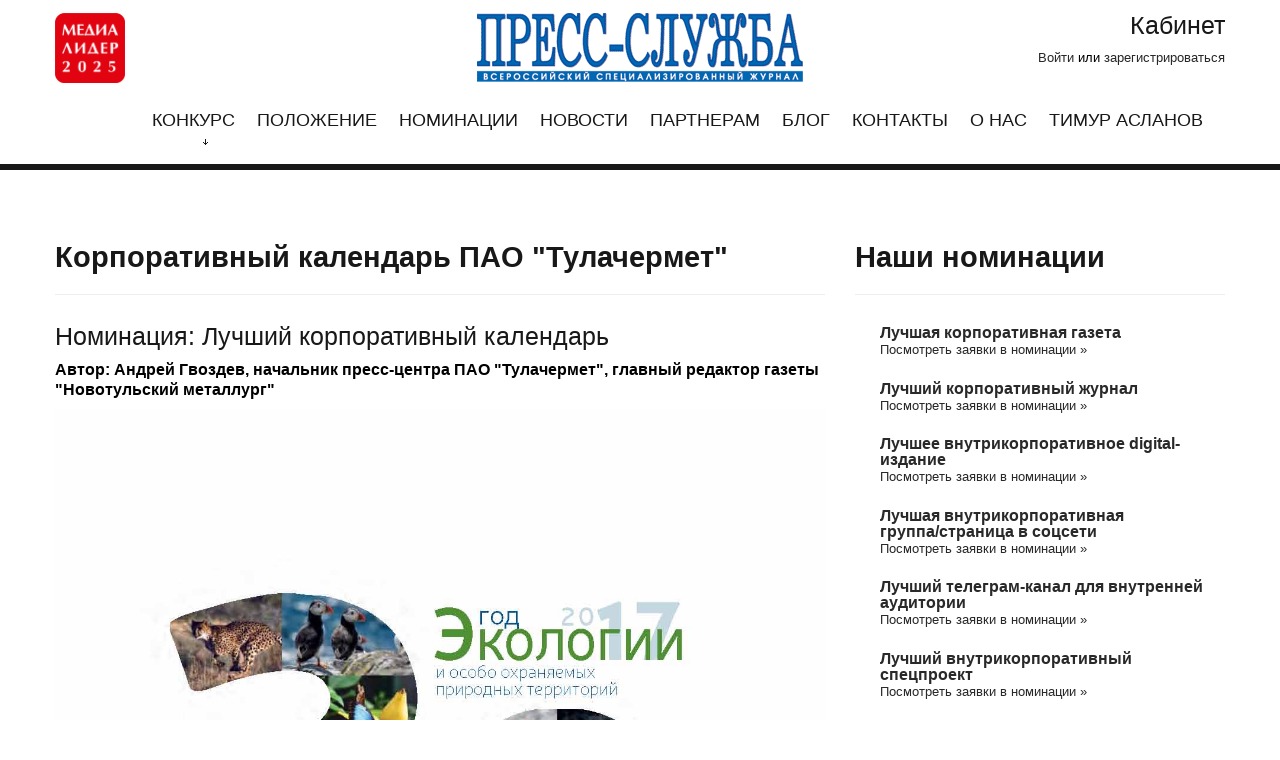

--- FILE ---
content_type: text/html; charset=utf-8
request_url: https://www.media-leader.ru/contest/projects/project_94.html
body_size: 73397
content:
<!DOCTYPE html>
<html lang="en">

<head>

<title>Международный конкурс корпоративных СМИ "Медиалидер-2025" - Корпоративный календарь ПАО &quot;Тулачермет&quot;</title>



<meta charset="utf-8">

<meta name = "format-detection" content = "telephone=no" />
<meta name="viewport" content="width=device-width,initial-scale=1.0">

<!--CSS-->
<link rel="stylesheet" href="/css/bootstrap.css">
<!--
<link rel="stylesheet" href="https://maxcdn.bootstrapcdn.com/bootstrap/3.3.7/css/bootstrap.min.css">
-->
<link rel="stylesheet" href="/css/responsive.css">
<link rel="stylesheet" href="/css/style.css">

<link rel="stylesheet" href="/css/flexslider.css">

<link rel="stylesheet" href="https://cdnjs.cloudflare.com/ajax/libs/ekko-lightbox/5.2.0/ekko-lightbox.min.css">

<!--<link rel="stylesheet" media="screen" href="/css/superfish.css">-->

<link rel="stylesheet" href="/css/jquery.fancybox.min.css">

<link rel="stylesheet" href="/css/custom.css?v=1768866920">

<!--[if lt IE 8]>
    <div style='text-align:center'><a href="http://www.microsoft.com/windows/internet-explorer/default.aspx?ocid=ie6_countdown_bannercode"><img src="http://www.theie6countdown.com/img/upgrade.jpg"border="0"alt=""/></a></div>  
<![endif]-->
<!--[if lt IE 9]>
  <link rel="stylesheet" href="css/ie.css">
  <script src="http://html5shim.googlecode.com/svn/trunk/html5.js"></script>
<![endif]-->
    
    
    
<!--JS-->
<!--<script src="/js/jquery.js"></script>
<script src="/js/jquery-migrate-1.1.1.js"></script>
-->
<link rel="stylesheet" href="/css/jquery.fancybox.min.css">


<link rel="icon" type="image/png" href="/favicon.png" />




<script src="//code.jivosite.com/widget/eJApwPN34m" async></script>

    
<style>

</style>

</head>



<body class="tpl-body-site-1">


<!-- Rating@Mail.ru counter -->
<script type="text/javascript">
var _tmr = window._tmr || (window._tmr = []);
_tmr.push({id: "2927397", type: "pageView", start: (new Date()).getTime()});
(function (d, w, id) {
  if (d.getElementById(id)) return;
  var ts = d.createElement("script"); ts.type = "text/javascript"; ts.async = true; ts.id = id;
  ts.src = (d.location.protocol == "https:" ? "https:" : "http:") + "//top-fwz1.mail.ru/js/code.js";
  var f = function () {var s = d.getElementsByTagName("script")[0]; s.parentNode.insertBefore(ts, s);};
  if (w.opera == "[object Opera]") { d.addEventListener("DOMContentLoaded", f, false); } else { f(); }
})(document, window, "topmailru-code");
</script><noscript><div>
<img src="//top-fwz1.mail.ru/counter?id=2927397;js=na" style="border:0;position:absolute;left:-9999px;" alt="" />
</div></noscript>
<!-- //Rating@Mail.ru counter -->


<div class="global">

<!--header-->
<header>

    <div class="container">
    
         <div class="logos">
             <div class="container">
                <div class="row">
                        
                     <!--
                     <div class="span4">
                         <a href="http://www.image-media.ru/" target="_blank"><img src="/img/logo.gif" /></a>
                     </div>
                     -->
                     
                     <div class="span4" style="text-align:left">
                         <a href="/" title="Перейти на главную страницу"><img src="/images/Medialeader2025.jpg" style="display:block;border-radius:4px;max-height:70px" /></a>
                     </div>
                     
                     <div class="span4" style="text-align:center">
                         <img src="/img/logo_press-service.gif" />
                     </div>
                     
                     <div class="span4" style="text-align:right">
                                                  
                                                  
                             <h3>Кабинет</h3>
                             <a href="/profile/login/">Войти</a> или <a href="/profile/reg/">зарегистрироваться</a>
                         
                                                  
                         
                         <div class="soc">
                                                      </div>
                         
                         
                     </div>
             
                 </div>
             </div>
             
             <!--
             <span style="position:relative;z-index:2000;margin-left:3.5em"><a href="/" title="Перейти на главную страницу"><img src="/img/ml_logo.jpg" style="display:block;border-radius:4px;max-height:70px" /></a></span>
             <span class="center"><a href="http://www.image-media.ru/" target="_blank"><img src="/img/logo.gif" /></a></span>
             <span class="right"><img src="/img/logo_press-service.gif" /></span>
             -->
             
         </div>
         
         <div class="navbar navbar_ clearfix"> <!-- style="height:130px">-->
                  <div class="clearfix">
                        <!-- <img src="/img/logo.png" alt="" style="max-height:120px;" >-->
                        <!--<h1 class="brand"><a href="/"><img src="/img/logo_new.jpg" style="display:block;border-radius:4px" /></a></h1>-->
                        <div class="nav-collapse nav-collapse_ collapse">
                        	<ul class="nav sf-menu clearfix">
                            
                              <li class='sub-menu '><a href='/contest/'>Конкурс<span></span><strong><img src='/img/triangle_psgoda.png' alt=''></strong></a><ul class='submenu'><li ><a href='/contest/jury/'>Жюри</a></li>
<li ><a href='/contest/archive/medialeader-2019/winners/'>Примеры&nbsp;заявок</a></li>
<li ><a href='/contest/photos/'>Фотоотчеты</a></li>
<li class='sub-menu'><a href='/contest/archive/'>Архив<span></span></a><ul class='submenu-1'><li class='sub-menu'><a href='/contest/archive/medialeader-2017/'>Медиалидер-2017</a></li>
<li class='sub-menu'><a href='/contest/archive/medialeader-2018/'>Медиалидер-2018</a></li>
<li class='sub-menu'><a href='/contest/archive/medialeader-2019/'>Медиалидер-2019</a></li>
<li class='sub-menu'><a href='/contest/archive/medialeader-2020/'>Медиалидер-2020</a></li>
<li class='sub-menu'><a href='/contest/archive/medialeader-2021/'>Медиалидер-2021</a></li>
<li class='sub-menu'><a href='/contest/archive/medialeader-2022/'>Медиалидер-2022</a></li>
<li class='sub-menu'><a href='/contest/archive/medialeader-2023/'>Медиалидер-2023</a></li></ul></li></ul></li>
<li ><a href='/contest/regulations/'>Положение<strong><img src='/img/triangle_psgoda.png' alt=''></strong></a></li>
<li ><a href='/contest/nominations/'>Номинации<strong><img src='/img/triangle_psgoda.png' alt=''></strong></a></li>
<li ><a href='/news/'>Новости<strong><img src='/img/triangle_psgoda.png' alt=''></strong></a></li>
<li ><a href='/partner/'>Партнерам<strong><img src='/img/triangle_psgoda.png' alt=''></strong></a></li>
<li ><a href='/blog/'>Блог<strong><img src='/img/triangle_psgoda.png' alt=''></strong></a></li>
<li ><a href='/contact/'>Контакты<strong><img src='/img/triangle_psgoda.png' alt=''></strong></a></li>
<li ><a href='/about/'>О нас<strong><img src='/img/triangle_psgoda.png' alt=''></strong></a></li>
<li ><a href='/timuraslanov/'>Тимур Асланов<strong><img src='/img/triangle_psgoda.png' alt=''></strong></a></li>                              
                                                          
                            </ul>
                        </div>     
                        
                        
                        <select class="mobile-menu">
                        
                            <option value="/">Главная</option>
                        
                            <option class='sub-menu' value='/contest/'>Конкурс</option><option  value='/contest/jury/'> -- Жюри</option>
<option  value='/contest/archive/medialeader-2019/winners/'> -- Примеры&nbsp;заявок</option>
<option  value='/contest/photos/'> -- Фотоотчеты</option>
<option class='sub-menu' value='/contest/archive/'> -- Архив</option><option class='sub-menu' value='/contest/archive/medialeader-2017/'> -- -- Медиалидер-2017</option>
<option class='sub-menu' value='/contest/archive/medialeader-2018/'> -- -- Медиалидер-2018</option>
<option class='sub-menu' value='/contest/archive/medialeader-2019/'> -- -- Медиалидер-2019</option>
<option class='sub-menu' value='/contest/archive/medialeader-2020/'> -- -- Медиалидер-2020</option>
<option class='sub-menu' value='/contest/archive/medialeader-2021/'> -- -- Медиалидер-2021</option>
<option class='sub-menu' value='/contest/archive/medialeader-2022/'> -- -- Медиалидер-2022</option>
<option class='sub-menu' value='/contest/archive/medialeader-2023/'> -- -- Медиалидер-2023</option>
<option  value='/contest/regulations/'>Положение</option>
<option  value='/contest/nominations/'>Номинации</option>
<option  value='/news/'>Новости</option>
<option  value='/partner/'>Партнерам</option>
<option  value='/blog/'>Блог</option>
<option  value='/contact/'>Контакты</option>
<option  value='/about/'>О нас</option>
<option  value='/timuraslanov/'>Тимур Асланов</option>                        
                        </select>
                        
                        
                  </div>
             </div>  
         </div>
    </div>
</header>







<!--content-->
<div class="container padBot">

    <div class="row">
    
        <article class="span8 pull-left inner-content">
        
            <h2 style="position:relative">Корпоративный календарь ПАО &quot;Тулачермет&quot;</h2>
            



<h3>Номинация: Лучший корпоративный календарь</h3>

<h4>Автор: Андрей Гвоздев, начальник пресс-центра ПАО &quot;Тулачермет&quot;, главный редактор газеты &quot;Новотульский металлург&quot;</h4>


<div class="main-pic">

    <a href="/netcat_files/12/5/Zastavka_0.jpg" data-fancybox="project" data-toggle="modal" data-target="#lightbox">
        <img src="/netcat_files/12/5/Zastavka_0.jpg" />
    </a>
    <br/><br/>

</div>

<div class="thumbs">




</div>



<div class="txt">

    <h5>Даты проекта</h5>

    01 января 2017 &mdash; 31 декабря 2017
    <br/><br/>

</div>



<div class="txt">

    <h5>Описание</h5>

    &nbsp;Корпоративный календарь ПАО &quot;Тулачермет&quot; на 2017 год был приурочен к году экологии. На страницах календаря рассказывается о редких и экзотических видах животных и растений, заповедниках и особо охраняемых природных территориях. На страницах календаря описано прекрасное многообразие флоры и фауны планеты Земля.    
    <br/>

</div>







<div class="txt">

    <h5>Цель проекта</h5>

    Посредством корпоративного календаря привлечь внимание к проблемам экологии и охраны природы.
    <br/>

</div>





<div class="txt">

    <h5>Результат проекта</h5>

    Ознакомление сотрудников предприятия с многообразием животного и растительного мира.
    <br/>

</div>








<!-- для жюри -->


<br/>

<p><a href="/contest/projects/?nomination=20">&laquo; К списку проектов в номинации</a></p>




        </article>
        
        
        <article class="span4 pull-right right-content">
        
        
                        
            
                        
            
                        
            <h2>Наши номинации</h2>
                        
            <ul class="list nominations">
                
              <li><a href='/contest/' title='В номинацию принимаются издания для персонала организации - газеты, созданные для сотрудников. Оцениваем тексты, яркость заголовков, соответствие издания корпоративным задачам, интересность иллюстраций, нестандартность верстки и в целом подход к изданию. У классической заводской многотиражки в стиле семидесятых шансов на победу нет. Но если вы в тренде, если от вашей газеты трудно оторвать взгляд, если прочитав статьи членам жюри захочется все бросить и устроиться на работу в вашу компанию или на ваш завод – бинго! Вы серьезный кандидат на победу.:group=Внутрикорпоративные медиа'><h4>Лучшая корпоративная газета</h4></a><a class='but' href='/contest/projects/?nomination=1' title='В номинацию принимаются издания для персонала организации - газеты, созданные для сотрудников. Оцениваем тексты, яркость заголовков, соответствие издания корпоративным задачам, интересность иллюстраций, нестандартность верстки и в целом подход к изданию. У классической заводской многотиражки в стиле семидесятых шансов на победу нет. Но если вы в тренде, если от вашей газеты трудно оторвать взгляд, если прочитав статьи членам жюри захочется все бросить и устроиться на работу в вашу компанию или на ваш завод – бинго! Вы серьезный кандидат на победу.:group=Внутрикорпоративные медиа'>Посмотреть заявки в номинации &raquo;</a></li><li><a href='/contest/' title='В номинацию принимаются журналы, созданные для сотрудников компании в целях решения задач внутрикорпоративных коммуникаций. Оценивать будем&#42889; 
● Тексты (как написаны статьи, заметки и новости, каким языком, насколько ярко, интересно и цепляюще. Насколько широка палитра тем и интересен рубрикатор. Привлекают ли внимание заголовки, информативны ли они) 
● Оформление (насколько современен дизайн, актуальна верстка. Применяются ли креативные решения или от верстки хочется зевать)
● Иллюстрации (насколько круты фотографии, как они показывают жизнь предприятия, раскрывают ли характеры людей и подробности событий)
● Насколько издание решает ключевые PR-задачи, поставленные перед ним, как оно формирует внутреннюю информационную среду и строит имидж предприятия и руководства.:group=Внутрикорпоративные медиа'><h4>Лучший корпоративный журнал</h4></a><a class='but' href='/contest/projects/?nomination=2' title='В номинацию принимаются журналы, созданные для сотрудников компании в целях решения задач внутрикорпоративных коммуникаций. Оценивать будем&#42889; 
● Тексты (как написаны статьи, заметки и новости, каким языком, насколько ярко, интересно и цепляюще. Насколько широка палитра тем и интересен рубрикатор. Привлекают ли внимание заголовки, информативны ли они) 
● Оформление (насколько современен дизайн, актуальна верстка. Применяются ли креативные решения или от верстки хочется зевать)
● Иллюстрации (насколько круты фотографии, как они показывают жизнь предприятия, раскрывают ли характеры людей и подробности событий)
● Насколько издание решает ключевые PR-задачи, поставленные перед ним, как оно формирует внутреннюю информационную среду и строит имидж предприятия и руководства.:group=Внутрикорпоративные медиа'>Посмотреть заявки в номинации &raquo;</a></li><li><a href='/contest/' title='В этой номинации оцениваются цифровые (электронные) издания, предназначенные для внутренней аудитории компании — сотрудников, менеджеров, руководства. Это могут быть корпоративные онлайн-журналы, газеты, дайджесты, интранет-блоги, email-рассылки и другие цифровые форматы, регулярно информирующие сотрудников о жизни компании.
Принимаются работы, которые:
•	имеют регулярный выпуск (не разовая публикация),
•	выпускаются в электронном формате (PDF, интранет, email, сайт и др.),
•	освещают внутренние события, проекты, корпоративную культуру и достижения,
•	обладают качественным контентом, дизайном и удобной структурой.
Жюри оценивает: актуальность и ценность контента для сотрудников, уровень вовлечения аудитории, оригинальность подачи, визуальное оформление и технологичность реализации.
:group=Внутрикорпоративные медиа'><h4>Лучшее внутрикорпоративное digital-издание</h4></a><a class='but' href='/contest/projects/?nomination=12' title='В этой номинации оцениваются цифровые (электронные) издания, предназначенные для внутренней аудитории компании — сотрудников, менеджеров, руководства. Это могут быть корпоративные онлайн-журналы, газеты, дайджесты, интранет-блоги, email-рассылки и другие цифровые форматы, регулярно информирующие сотрудников о жизни компании.
Принимаются работы, которые:
•	имеют регулярный выпуск (не разовая публикация),
•	выпускаются в электронном формате (PDF, интранет, email, сайт и др.),
•	освещают внутренние события, проекты, корпоративную культуру и достижения,
•	обладают качественным контентом, дизайном и удобной структурой.
Жюри оценивает: актуальность и ценность контента для сотрудников, уровень вовлечения аудитории, оригинальность подачи, визуальное оформление и технологичность реализации.
:group=Внутрикорпоративные медиа'>Посмотреть заявки в номинации &raquo;</a></li><li><a href='/contest/' title='Номинация для корпоративных сообществ в социальных сетях, созданных специально для сотрудников компании или организации. Это может быть закрытая группа, внутренняя страница или корпоративное сообщество в таких платформах, как ВКонтакте, Одноклассники и др., где размещаются новости, анонсы, инициативы и создаётся пространство для неформального общения.
Принимаются:
•	действующие сообщества, предназначенные исключительно для внутренней аудитории,
•	площадки с регулярным контентом: новости компании, фото- и видеорепортажи, поздравления, конкурсы, опросы, юмористический контент и др.,
•	как инициативы HR-команд, пресс-служб, так и отдельных подразделений.
Жюри оценивает: активность сообщества, качество и разнообразие контента, визуальное оформление, степень вовлечённости сотрудников (лайки, комментарии, участие в инициативах), атмосферу внутри сообщества, а также соответствие целям корпоративной коммуникации и укреплению командного духа.
:group=Внутрикорпоративные медиа'><h4>Лучшая внутрикорпоративная группа/cтраница в соцсети</h4></a><a class='but' href='/contest/projects/?nomination=14' title='Номинация для корпоративных сообществ в социальных сетях, созданных специально для сотрудников компании или организации. Это может быть закрытая группа, внутренняя страница или корпоративное сообщество в таких платформах, как ВКонтакте, Одноклассники и др., где размещаются новости, анонсы, инициативы и создаётся пространство для неформального общения.
Принимаются:
•	действующие сообщества, предназначенные исключительно для внутренней аудитории,
•	площадки с регулярным контентом: новости компании, фото- и видеорепортажи, поздравления, конкурсы, опросы, юмористический контент и др.,
•	как инициативы HR-команд, пресс-служб, так и отдельных подразделений.
Жюри оценивает: активность сообщества, качество и разнообразие контента, визуальное оформление, степень вовлечённости сотрудников (лайки, комментарии, участие в инициативах), атмосферу внутри сообщества, а также соответствие целям корпоративной коммуникации и укреплению командного духа.
:group=Внутрикорпоративные медиа'>Посмотреть заявки в номинации &raquo;</a></li><li><a href='/contest/' title='Номинация для корпоративных Telegram-каналов, ориентированных на сотрудников компании или организации. Такие каналы используются как удобный и оперативный инструмент внутренней коммуникации: для информирования, вовлечения, укрепления корпоративной культуры и обратной связи.
Принимаются:
•	каналы, ведущие регулярную работу с внутренней аудиторией,
•	форматы: новости компании, важные объявления, HR-инициативы, поздравления, внутренняя жизнь коллектива, опросы, полезные советы и др.,
•	как официальные каналы, так и инициативы отдельных подразделений или внутренних команд.
Жюри оценивает: актуальность и понятность контента, стиль и тон коммуникации, визуальное оформление, удобство навигации, регулярность публикаций, вовлечённость сотрудников (реакции, комментарии, участие в активностях), а также соответствие задачам внутренней коммуникации.
:group=Внутрикорпоративные медиа'><h4>Лучший телеграм-канал для внутренней аудитории</h4></a><a class='but' href='/contest/projects/?nomination=38' title='Номинация для корпоративных Telegram-каналов, ориентированных на сотрудников компании или организации. Такие каналы используются как удобный и оперативный инструмент внутренней коммуникации: для информирования, вовлечения, укрепления корпоративной культуры и обратной связи.
Принимаются:
•	каналы, ведущие регулярную работу с внутренней аудиторией,
•	форматы: новости компании, важные объявления, HR-инициативы, поздравления, внутренняя жизнь коллектива, опросы, полезные советы и др.,
•	как официальные каналы, так и инициативы отдельных подразделений или внутренних команд.
Жюри оценивает: актуальность и понятность контента, стиль и тон коммуникации, визуальное оформление, удобство навигации, регулярность публикаций, вовлечённость сотрудников (реакции, комментарии, участие в активностях), а также соответствие задачам внутренней коммуникации.
:group=Внутрикорпоративные медиа'>Посмотреть заявки в номинации &raquo;</a></li><li><a href='/contest/' title='Номинация для ярких, нестандартных коммуникационных проектов, реализованных внутри компании и адресованных сотрудникам. Это может быть разовая или ограниченная во времени инициатива с чёткой целью — например, повышение вовлечённости, поддержка ценностей компании, развитие корпоративной культуры, информирование о важных изменениях или достижениях.
Принимаются проекты в различных форматах, в том числе: 

•	цифровые и офлайн-активности (видеопроекты, интерактивные кампании, челленджи, игровые механики, выставки и др.),

•	спецвыпуски изданий, тематические недели, внутренние флешмобы,

•	проекты, приуроченные к юбилеям, изменениям в компании, запуску инициатив.

Жюри оценивает: оригинальность идеи, соответствие целям внутренней коммуникации, вовлечённость сотрудников, качество реализации и достигнутые результаты (вовлечённость, обратная связь, охват и др.).
:group=Внутрикорпоративные медиа'><h4>Лучший внутрикорпоративный спецпроект</h4></a><a class='but' href='/contest/projects/?nomination=15' title='Номинация для ярких, нестандартных коммуникационных проектов, реализованных внутри компании и адресованных сотрудникам. Это может быть разовая или ограниченная во времени инициатива с чёткой целью — например, повышение вовлечённости, поддержка ценностей компании, развитие корпоративной культуры, информирование о важных изменениях или достижениях.
Принимаются проекты в различных форматах, в том числе: 

•	цифровые и офлайн-активности (видеопроекты, интерактивные кампании, челленджи, игровые механики, выставки и др.),

•	спецвыпуски изданий, тематические недели, внутренние флешмобы,

•	проекты, приуроченные к юбилеям, изменениям в компании, запуску инициатив.

Жюри оценивает: оригинальность идеи, соответствие целям внутренней коммуникации, вовлечённость сотрудников, качество реализации и достигнутые результаты (вовлечённость, обратная связь, охват и др.).
:group=Внутрикорпоративные медиа'>Посмотреть заявки в номинации &raquo;</a></li><li><a href='/contest/' title='●   В первую очередь оценим качество контента и его разнообразие&#42889; новости; объявления; освещение внутрикорпоративных событий; имиджевые ролики; беседы с руководством и сотрудниками компании; информирование о подразделениях компании; исторические справки; образовательные программы; поздравления с днем рождения сотрудников; программы по мерам безопасности на производстве; обучающие ролики по правильному использованию оборудования; развлекательные программы и т.д.
●   Доступность. ТВ-панели должны находиться в общедоступных локациях (холлы, зоны ресепшн, проходные, столовые, производственные цеха, административные помещения, переговорные, зоны отдыха, спортзалы, библиотеки, лифтовые зоны).
●   Возможность доступа к контенту через рабочие компьютеры и мобильные устройства.
●   Частота обновления сетки вещания и возможность региональным филиалам  дополнять централизованный плейлист местным контентом.
●   Графическое оформление и автоматизация шаблонов.
●   Оценка эффективности корпоративного телеканала через опрос сотрудников.:group=Внутрикорпоративные медиа'><h4>Лучшее внутрикорпоративное ТВ</h4></a><a class='but' href='/contest/projects/?nomination=16' title='●   В первую очередь оценим качество контента и его разнообразие&#42889; новости; объявления; освещение внутрикорпоративных событий; имиджевые ролики; беседы с руководством и сотрудниками компании; информирование о подразделениях компании; исторические справки; образовательные программы; поздравления с днем рождения сотрудников; программы по мерам безопасности на производстве; обучающие ролики по правильному использованию оборудования; развлекательные программы и т.д.
●   Доступность. ТВ-панели должны находиться в общедоступных локациях (холлы, зоны ресепшн, проходные, столовые, производственные цеха, административные помещения, переговорные, зоны отдыха, спортзалы, библиотеки, лифтовые зоны).
●   Возможность доступа к контенту через рабочие компьютеры и мобильные устройства.
●   Частота обновления сетки вещания и возможность региональным филиалам  дополнять централизованный плейлист местным контентом.
●   Графическое оформление и автоматизация шаблонов.
●   Оценка эффективности корпоративного телеканала через опрос сотрудников.:group=Внутрикорпоративные медиа'>Посмотреть заявки в номинации &raquo;</a></li><li><a href='/contest/' title='Принимаются сюжеты, рассчитанные на внутреннее использование в компании с целью формирования положительного имиджа, объединения коллектива и повышения мотивации.
Оценивать будем: ● Креативный подход при создании видео (это может быть «живая» съемка, компьютерная графика, анимация или комбинированный ролик) ● Задумку сюжета, информативность, динамику развития событий и легкость восприятия  ● Как снято видео: планы, кадры, ракурсы, композиция, фон, освещение, декорации  ● И как оно смонтировано: добавлены заголовки и надписи, наложена музыка,  закадровый голос и т.д. ● Главное чтобы видеофильм  решал внутренние задачи  компании и получил обратную связь от коллег.:group=Внутрикорпоративные медиа'><h4>Лучший внутрикорпоративный фильм</h4></a><a class='but' href='/contest/projects/?nomination=18' title='Принимаются сюжеты, рассчитанные на внутреннее использование в компании с целью формирования положительного имиджа, объединения коллектива и повышения мотивации.
Оценивать будем: ● Креативный подход при создании видео (это может быть «живая» съемка, компьютерная графика, анимация или комбинированный ролик) ● Задумку сюжета, информативность, динамику развития событий и легкость восприятия  ● Как снято видео: планы, кадры, ракурсы, композиция, фон, освещение, декорации  ● И как оно смонтировано: добавлены заголовки и надписи, наложена музыка,  закадровый голос и т.д. ● Главное чтобы видеофильм  решал внутренние задачи  компании и получил обратную связь от коллег.:group=Внутрикорпоративные медиа'>Посмотреть заявки в номинации &raquo;</a></li><li><a href='/contest/' title='Номинация для корпоративных изданий, созданных в целях адаптации новых сотрудников. Это может быть "Книга сотрудника", "Welcome book", "Настольная книга новичка" и другие форматы, содержащие информацию, необходимую для успешного старта и вовлечения в корпоративную среду.
Такие издания обычно включают:
•	информацию о компании (история, миссия, ценности, структура),
•	описание корпоративной культуры и стандартов поведения,
•	практические советы по первым дням работы,
•	инструкции по внутренним процессам и сервисам,
•	полезные контакты и навигацию по офису или внутренним ресурсам.
Жюри оценивает: полноту и актуальность информации, удобство структуры, визуальное оформление, оригинальность подачи, а также понятность и доступность для целевой аудитории — новых сотрудников.
:group=Внутрикорпоративные медиа'><h4>Лучшая книга сотрудника</h4></a><a class='but' href='/contest/projects/?nomination=40' title='Номинация для корпоративных изданий, созданных в целях адаптации новых сотрудников. Это может быть "Книга сотрудника", "Welcome book", "Настольная книга новичка" и другие форматы, содержащие информацию, необходимую для успешного старта и вовлечения в корпоративную среду.
Такие издания обычно включают:
•	информацию о компании (история, миссия, ценности, структура),
•	описание корпоративной культуры и стандартов поведения,
•	практические советы по первым дням работы,
•	инструкции по внутренним процессам и сервисам,
•	полезные контакты и навигацию по офису или внутренним ресурсам.
Жюри оценивает: полноту и актуальность информации, удобство структуры, визуальное оформление, оригинальность подачи, а также понятность и доступность для целевой аудитории — новых сотрудников.
:group=Внутрикорпоративные медиа'>Посмотреть заявки в номинации &raquo;</a></li><li><a href='/contest/' title='В этой номинации рассматриваются корпоративные Telegram-каналы, созданные для коммуникации с внешней аудиторией: клиентами, партнёрами, сообществом, журналистами или широкой общественностью. Канал должен выполнять информационную, имиджевую, образовательную или маркетинговую функцию и соответствовать целям компании или организации.
Принимаются каналы:
•	ведущие регулярную публикацию контента (новости, аналитика, советы, репортажи и др.),
•	с активной работой по продвижению и формированию лояльного сообщества,
•	отражающие позиционирование бренда и ценности компании,
•	оформленные в соответствии с фирменным стилем (если применимо).
Жюри оценивает: качество и релевантность контента, частоту и регулярность публикаций, оригинальность подачи, визуальное сопровождение, взаимодействие с аудиторией, рост подписчиков и общий вклад канала в коммуникационную стратегию компании.
:group=Клиентские медиа'><h4>Лучший телеграм-канал для внешней аудитории</h4></a><a class='but' href='/contest/projects/?nomination=42' title='В этой номинации рассматриваются корпоративные Telegram-каналы, созданные для коммуникации с внешней аудиторией: клиентами, партнёрами, сообществом, журналистами или широкой общественностью. Канал должен выполнять информационную, имиджевую, образовательную или маркетинговую функцию и соответствовать целям компании или организации.
Принимаются каналы:
•	ведущие регулярную публикацию контента (новости, аналитика, советы, репортажи и др.),
•	с активной работой по продвижению и формированию лояльного сообщества,
•	отражающие позиционирование бренда и ценности компании,
•	оформленные в соответствии с фирменным стилем (если применимо).
Жюри оценивает: качество и релевантность контента, частоту и регулярность публикаций, оригинальность подачи, визуальное сопровождение, взаимодействие с аудиторией, рост подписчиков и общий вклад канала в коммуникационную стратегию компании.
:group=Клиентские медиа'>Посмотреть заявки в номинации &raquo;</a></li><li><a href='/contest/' title='Оценивать будем: ● Внешний вид издания и его презентабельность (Используются ли современные тенденции в дизайне, визуальные элементы в верстке, креативные решения, как сделаны акценты и удобно ли читать само издание. Его формат, объем, периодичность) ● Структуру и качество текстов (Подборку тем, их широту и рубрикатор. Как написаны статьи, заметки и новости, каким языком, насколько ярко, интересно и цепляюще. Привлекают ли внимание заголовки, информативны ли они)  ● Иллюстрации (Насколько круты и хорошо продуманны фотографии, их качество, цвет, композиция, детали)  ● Понимание задач и интересов своей аудитории, будь то производство, торговля или сфера услуг (Материалы должны быть о том, что действительно интересует и волнует клиентов, а не сплошное самовосхваление) ● Плюсом будет налаженная обратная связь с аудиторией  ● Оценку эффективности клиентского журнала и его окупаемость (насколько издание решает ключевые PR-задачи, поставленные перед ним, формирует эмоциональную привязку к бренду, повышает лояльность клиентов и способствует росту доходов компании).:group=Клиентские медиа'><h4>Лучший печатный журнал для клиентов</h4></a><a class='but' href='/contest/projects/?nomination=22' title='Оценивать будем: ● Внешний вид издания и его презентабельность (Используются ли современные тенденции в дизайне, визуальные элементы в верстке, креативные решения, как сделаны акценты и удобно ли читать само издание. Его формат, объем, периодичность) ● Структуру и качество текстов (Подборку тем, их широту и рубрикатор. Как написаны статьи, заметки и новости, каким языком, насколько ярко, интересно и цепляюще. Привлекают ли внимание заголовки, информативны ли они)  ● Иллюстрации (Насколько круты и хорошо продуманны фотографии, их качество, цвет, композиция, детали)  ● Понимание задач и интересов своей аудитории, будь то производство, торговля или сфера услуг (Материалы должны быть о том, что действительно интересует и волнует клиентов, а не сплошное самовосхваление) ● Плюсом будет налаженная обратная связь с аудиторией  ● Оценку эффективности клиентского журнала и его окупаемость (насколько издание решает ключевые PR-задачи, поставленные перед ним, формирует эмоциональную привязку к бренду, повышает лояльность клиентов и способствует росту доходов компании).:group=Клиентские медиа'>Посмотреть заявки в номинации &raquo;</a></li><li><a href='/contest/' title=':group=Клиентские медиа'><h4>Лучший корпоративный фильм для клиентов</h4></a><a class='but' href='/contest/projects/?nomination=23' title=':group=Клиентские медиа'>Посмотреть заявки в номинации &raquo;</a></li><li><a href='/contest/' title=':group=Медиа государственных и муниципальных структур'><h4>Лучший госпаблик</h4></a><a class='but' href='/contest/projects/?nomination=29' title=':group=Медиа государственных и муниципальных структур'>Посмотреть заявки в номинации &raquo;</a></li><li><a href='/contest/' title='Принимаются фильмы, видеоролики и видеосюжеты государственных или муниципальных структ, снятые с целью рассказать о себе и своей деятельности. Целевая аудитория подойдет как внешняя – население, общество, вышестоящие органы, так и внутренняя – сотрудники структуры. Главное чтобы фильм или видео были сняты креативно, интересно, ярко и решали какую-то важную вашу PR-задачу.:group=Медиа государственных и муниципальных структур'><h4>Лучшее видео (фильм) государственной/муниципальной структуры</h4></a><a class='but' href='/contest/projects/?nomination=30' title='Принимаются фильмы, видеоролики и видеосюжеты государственных или муниципальных структ, снятые с целью рассказать о себе и своей деятельности. Целевая аудитория подойдет как внешняя – население, общество, вышестоящие органы, так и внутренняя – сотрудники структуры. Главное чтобы фильм или видео были сняты креативно, интересно, ярко и решали какую-то важную вашу PR-задачу.:group=Медиа государственных и муниципальных структур'>Посмотреть заявки в номинации &raquo;</a></li><li><a href='/contest/' title='Номинация для ярких и значимых медиапроектов, реализованных государственными или муниципальными учреждениями. Это могут быть информационные, просветительские, имиджевые или социальные инициативы, направленные на повышение открытости, информированности, доверия и вовлечённости граждан или сотрудников.
Принимаются спецпроекты:
•	в формате кампаний, медиа-акций, специальных выпусков, интерактивных форматов,
•	с использованием разных каналов: сайты, соцсети, видео, офлайн-мероприятия и др.,
•	адресованные как внешней аудитории (жителям, СМИ), так и внутренней (сотрудникам органов власти),
•	приуроченные к важным датам, реформам, инициативам, изменениям в работе структур.
Жюри оценивает: общественную значимость и цели проекта, оригинальность идеи, качество реализации, охват и вовлечённость аудитории, визуальное и содержательное исполнение, а также вклад в развитие открытого и эффективного госуправления.
:group=Медиа государственных и муниципальных структур'><h4>Лучший спецпроект государственной/муниципальной структуры</h4></a><a class='but' href='/contest/projects/?nomination=31' title='Номинация для ярких и значимых медиапроектов, реализованных государственными или муниципальными учреждениями. Это могут быть информационные, просветительские, имиджевые или социальные инициативы, направленные на повышение открытости, информированности, доверия и вовлечённости граждан или сотрудников.
Принимаются спецпроекты:
•	в формате кампаний, медиа-акций, специальных выпусков, интерактивных форматов,
•	с использованием разных каналов: сайты, соцсети, видео, офлайн-мероприятия и др.,
•	адресованные как внешней аудитории (жителям, СМИ), так и внутренней (сотрудникам органов власти),
•	приуроченные к важным датам, реформам, инициативам, изменениям в работе структур.
Жюри оценивает: общественную значимость и цели проекта, оригинальность идеи, качество реализации, охват и вовлечённость аудитории, визуальное и содержательное исполнение, а также вклад в развитие открытого и эффективного госуправления.
:group=Медиа государственных и муниципальных структур'>Посмотреть заявки в номинации &raquo;</a></li><li><a href='/contest/' title=':group=Медиа государственных и муниципальных структур'><h4>Лучший телеграм-канал государственной/муниципальной структуры</h4></a><a class='but' href='/contest/projects/?nomination=44' title=':group=Медиа государственных и муниципальных структур'>Посмотреть заявки в номинации &raquo;</a></li><li><a href='/contest/' title=':group=Медиа государственных и муниципальных структур'><h4>Лучший аккаунт главы региона в социальных сетях</h4></a><a class='but' href='/contest/projects/?nomination=45' title=':group=Медиа государственных и муниципальных структур'>Посмотреть заявки в номинации &raquo;</a></li><li><a href='/contest/' title=':group=Медиа государственных и муниципальных структур'><h4>Лучший аккаунт главы города в социальных сетях</h4></a><a class='but' href='/contest/projects/?nomination=46' title=':group=Медиа государственных и муниципальных структур'>Посмотреть заявки в номинации &raquo;</a></li><li><a href='/contest/' title='В этой номинации участвуют корпоративные подкасты, созданные для сотрудников, клиентов или внешней аудитории. Это может быть регулярное аудио-шоу или серия выпусков, посвящённых жизни компании, экспертным темам, корпоративной культуре, бизнесу, технологиям или личным историям сотрудников.
Принимаются подкасты:
•	внутренние (для сотрудников) или внешние (для широкой аудитории),
•	с любым форматом: интервью, сторителлинг, аналитика, новости и др.,
•	размещённые на корпоративных платформах или внешних сервисах,
•	в любом жанре — от серьёзных деловых до развлекательных.
Жюри оценивает: актуальность и качество контента, оригинальность идеи и сценария, профессиональный уровень записи и монтажа, работу ведущих и гостей, а также вовлечённость и отклики аудитории.
:group=Специальные номинации'><h4>Лучший подкаст</h4></a><a class='but' href='/contest/projects/?nomination=43' title='В этой номинации участвуют корпоративные подкасты, созданные для сотрудников, клиентов или внешней аудитории. Это может быть регулярное аудио-шоу или серия выпусков, посвящённых жизни компании, экспертным темам, корпоративной культуре, бизнесу, технологиям или личным историям сотрудников.
Принимаются подкасты:
•	внутренние (для сотрудников) или внешние (для широкой аудитории),
•	с любым форматом: интервью, сторителлинг, аналитика, новости и др.,
•	размещённые на корпоративных платформах или внешних сервисах,
•	в любом жанре — от серьёзных деловых до развлекательных.
Жюри оценивает: актуальность и качество контента, оригинальность идеи и сценария, профессиональный уровень записи и монтажа, работу ведущих и гостей, а также вовлечённость и отклики аудитории.
:group=Специальные номинации'>Посмотреть заявки в номинации &raquo;</a></li><li><a href='/contest/' title='В номинацию принимаются корпоративные календари организации независимо от того, на какую аудиторию они рассчитаны. Оценивать будем: ● Креативность идеи и легкость восприятия информации ● Дизайнерские решения, уникальность, форму календаря, информативность, привлекательный внешний вид, качество полиграфии и т.д. ● Обратную связь от аудитории, ее вовлеченность и оценку маркетинговой эффективности.:group=Специальные номинации'><h4>Лучший корпоративный календарь</h4></a><a class='but' href='/contest/projects/?nomination=20' title='В номинацию принимаются корпоративные календари организации независимо от того, на какую аудиторию они рассчитаны. Оценивать будем: ● Креативность идеи и легкость восприятия информации ● Дизайнерские решения, уникальность, форму календаря, информативность, привлекательный внешний вид, качество полиграфии и т.д. ● Обратную связь от аудитории, ее вовлеченность и оценку маркетинговой эффективности.:group=Специальные номинации'>Посмотреть заявки в номинации &raquo;</a></li><li><a href='/contest/' title='Оценивать будем: ● Современность дизайна ● Креативность иллюстраций и верстки ● Интересную упаковку и подачу информации  ● Заголовки, вынесенные на обложку корпоративных журналов и газет.:group=Специальные номинации'><h4>Лучшая обложка корпоративного СМИ</h4></a><a class='but' href='/contest/projects/?nomination=19' title='Оценивать будем: ● Современность дизайна ● Креативность иллюстраций и верстки ● Интересную упаковку и подачу информации  ● Заголовки, вынесенные на обложку корпоративных журналов и газет.:group=Специальные номинации'>Посмотреть заявки в номинации &raquo;</a></li><li><a href='/contest/' title='Оценивать будем: ● Оформление внешнего вида страниц журнала или газеты ● Визуальную упаковку ● Единый визуальный стиль ● Верстку материалов ● Сочетание текста и иллюстраций ● Визуальные инструменты привлечения внимания к ключевым сообщениям ● 
Шрифты ● Привлекательность общего вида издания. И если ваш дизайн современный, яркий, интересный – присылайте заявку в эту номинацию.:group=Специальные номинации'><h4>Лучший дизайн-макет корпоративного СМИ</h4></a><a class='but' href='/contest/projects/?nomination=32' title='Оценивать будем: ● Оформление внешнего вида страниц журнала или газеты ● Визуальную упаковку ● Единый визуальный стиль ● Верстку материалов ● Сочетание текста и иллюстраций ● Визуальные инструменты привлечения внимания к ключевым сообщениям ● 
Шрифты ● Привлекательность общего вида издания. И если ваш дизайн современный, яркий, интересный – присылайте заявку в эту номинацию.:group=Специальные номинации'>Посмотреть заявки в номинации &raquo;</a></li><li><a href='/contest/' title='Целевая аудитория корпоративного СМИ – клиенты, партнеры и сотрудники организации. Верстка текстов должна сопровождаться визуальным оформлением: ● Фотографиями (показывают жизнь предприятия, раскрывают характеры людей и подробности событий)  ● Комиксами (делают сложное для понимания простым)  ● Инфографикой (помогает дать большой объем информации в максимально усваиваемой форме)  ● Карикатурами (передают настроение читателю, настраивают на позитив)  ● Графическими изображениями (наглядно представляют информацию)
Оценивать будем:  ● Насколько иллюстрации облегчают и ускоряют процесс восприятия информации  ● Расширение аудитории: удержание существующей и привлечение новой  ● Современные тренды и дизайн ● Креативный подход ● Поддержание бренда и лояльность.:group=Специальные номинации'><h4>Лучшие иллюстрации в корпоративном СМИ</h4></a><a class='but' href='/contest/projects/?nomination=33' title='Целевая аудитория корпоративного СМИ – клиенты, партнеры и сотрудники организации. Верстка текстов должна сопровождаться визуальным оформлением: ● Фотографиями (показывают жизнь предприятия, раскрывают характеры людей и подробности событий)  ● Комиксами (делают сложное для понимания простым)  ● Инфографикой (помогает дать большой объем информации в максимально усваиваемой форме)  ● Карикатурами (передают настроение читателю, настраивают на позитив)  ● Графическими изображениями (наглядно представляют информацию)
Оценивать будем:  ● Насколько иллюстрации облегчают и ускоряют процесс восприятия информации  ● Расширение аудитории: удержание существующей и привлечение новой  ● Современные тренды и дизайн ● Креативный подход ● Поддержание бренда и лояльность.:group=Специальные номинации'>Посмотреть заявки в номинации &raquo;</a></li>
            </ul>
            
                        
            
                        
        
        </article>
        
        
    </div>
    
</div>


</div>



<style>

.col-sm-6 {
    display: inline-block;
    width: 49%;
    text-align: center;
}

</style>


<div class="container">

  <div class="row">
  
      <div class="col-sm-6">
        
<div class="banner">

<a href="/banners/?act=goto&banner=212" title="negativ.pro" target="_blank" >
    <img src="/netcat_files/114/109/YaZ_banner_468_60.gif" alt="negativ.pro" />
</a>

</div>
      </div>
      
      <div class="col-sm-6">
        
<div class="banner">

<a href="/banners/?act=goto&banner=213" title="stopmanipulation.ru" target="_blank" >
    <img src="/netcat_files/114/109/HMM_banner_468_60.gif" alt="stopmanipulation.ru" />
</a>

</div>
      </div>
        
    </div>
</div>     



<!--footer-->
<footer>
    <div class="container">
    
        <div class="row">
        
            <article class="span2">
                <p>&copy; 2017-2026 МЕДИАЛИДЕР<br/> &bull;&nbsp;<a href="/about/">О&nbsp;нас</a><br/>&bull;&nbsp;<a href="/blog/">Наш&nbsp;блог</a><br/>&bull; <a href="/privacy/">Политика конфиденциальности</a></p>
            </article>
            
            <article class="span8" style="text-align:center">
                <a href="http://www.image-media.ru/" target="_blank"><img src="/img/logo.gif" /></a>
            </article>
            
            
                        
            <article class="span1" style="text-align:right">
            
                <!-- Yandex.Metrika counter --> <script type="text/javascript" > (function (d, w, c) { (w[c] = w[c] || []).push(function() { try { w.yaCounter45911010 = new Ya.Metrika({ id:45911010, clickmap:true, trackLinks:true, accurateTrackBounce:true, webvisor:true }); } catch(e) { } }); var n = d.getElementsByTagName("script")[0], s = d.createElement("script"), f = function () { n.parentNode.insertBefore(s, n); }; s.type = "text/javascript"; s.async = true; s.src = "https://mc.yandex.ru/metrika/watch.js"; if (w.opera == "[object Opera]") { d.addEventListener("DOMContentLoaded", f, false); } else { f(); } })(document, window, "yandex_metrika_callbacks"); </script> <noscript><div><img src="https://mc.yandex.ru/watch/45911010" style="position:absolute; left:-9999px;" alt="" /></div></noscript> <!-- /Yandex.Metrika counter -->
            
                <!-- Rating@Mail.ru logo -->
<a href="https://top.mail.ru/jump?from=2927397">
<img src="//top-fwz1.mail.ru/counter?id=2927397;t=479;l=1" 
style="border:0;" height="31" width="88" alt="Рейтинг@Mail.ru" /></a>
<!-- //Rating@Mail.ru logo -->

            </article>
            
        </div>
       
    </div>   
</footer>


<div id="lightbox" class="modal fade" tabindex="-1" role="dialog" aria-labelledby="myLargeModalLabel" aria-hidden="true">
    <div class="modal-dialog">
        <button type="button" class="close hidden" data-dismiss="modal" aria-hidden="true">×</button>
        <div class="modal-content">
            <div class="modal-body">
                <img src="" alt="" />
            </div>
        </div>
    </div>
</div>



<script src="https://ajax.googleapis.com/ajax/libs/jquery/2.2.4/jquery.min.js"></script>

<script type="text/javascript" src="/js/bootstrap.js"></script>

<!--
<script type="text/javascript" src="https://maxcdn.bootstrapcdn.com/bootstrap/3.3.7/js/bootstrap.min.js"></script>
-->



<script src="/js/superfish.js"></script>
<script src="/js/supersubs.js"></script>

<script src="/js/jquery.easing.1.3.js"></script>
<script src="/js/jquery.ui.totop.js"></script>
<script src="/js/jquery.equalheights.js"></script>

<script src="/js/jquery.flexslider.js"></script>
<script src="https://cdnjs.cloudflare.com/ajax/libs/ekko-lightbox/5.2.0/ekko-lightbox.min.js"></script>
<script src="/js/jquery.fancybox.min.js"></script>

<!--<script src="/js/jquery.mobilemenu.js"></script>-->

<script src="/js/jquery-simple-mobilemenu.js"></script>


<script type="text/javascript" src="/js/custom.js?v=1768866920"></script>




<!-- новый выше (head)
<!--<script src="//code.jivo.ru/widget/mqSzlJuWYN" async></script>-->


</body>
</html>


--- FILE ---
content_type: text/css
request_url: https://www.media-leader.ru/css/style.css
body_size: 34971
content:


/*@import url(//fonts.googleapis.com/css?family=Convergence);*/


/*------ template stylization ------*/
body {
  background: #ffffff;
  font: 13px Arial, Helvetica, sans-serif;
  line-height: 20px;
  color: #000;
}
p {
  margin-bottom: 0;
}
p > span {
  color: #2f2f2f;
  font-size: 15px;
}
a[href^="tel:"] {
  color: inherit;
  text-decoration: none;
}
a {
  outline: none;
}
a:hover {
  text-decoration: none;
}
h1.brand {
  font-size: 0 !important;
  line-height: 0 !important;
  display: block;
  margin: 0 !important;
  float: left !important;
  position: relative;
  padding: 46px 0 46px 0!important;
}
h1.brand a {
  display: inline-block;
}
h2 {
  color: #181818;
  margin: 0;
  width: 100%;
  margin-top: 67px;
  border-bottom: 1px solid #eeeeee;
  padding-bottom: 17px;
  margin-bottom: 29px;
}
h3 {
  color: #181818;
  font: 25px/25px 'Convergence', Arial, Helvetica, sans-serif;
  margin: 0;
  margin-bottom: 10px;
}
#content ul {
  list-style: none;
}
.extra-wrap {
  overflow: hidden;
}
/*-----btn-----*/
.btn.btn-primary {
  box-shadow: none;
  background: none;
  position: relative;
  text-decoration: none;
  display: inline-block;
  padding: 14px 20px 14px 21px;
  font: 11px 'Convergence';
  color: #181818;
  border: none;
  letter-spacing: 0;
  text-transform: uppercase;
  text-shadow: none;
  text-decoration: none !important;
  border: 1px solid #d1d1d1;
  -webkit-border-radius: 5px;
  -moz-border-radius: 5px;
  border-radius: 5px;
  background-color: #f2f2f2;
  background-image: -moz-linear-gradient(top, #ebebeb, #fcfcfc);
  background-image: -webkit-gradient(linear, 0 0, 0 100%, from(#ebebeb), to(#fcfcfc));
  background-image: -webkit-linear-gradient(top, #ebebeb, #fcfcfc);
  background-image: -o-linear-gradient(top, #ebebeb, #fcfcfc);
  background-image: linear-gradient(to bottom, #ebebeb, #fcfcfc);
  background-repeat: repeat-x;
  filter: progid:DXImageTransform.Microsoft.gradient(startColorstr='#ffebebeb', endColorstr='#fffcfcfc', GradientType=0);
}
.btn.btn-primary:hover {
  background: none;
  color: #ffffff;
  border-color: #f1511f;
  background-color: #f1511f;
}
.btn.btn-link {
  box-shadow: none;
  background: none !important;
  position: relative;
  text-decoration: none;
  display: inline-block;
  padding: 0;
  font: 11px Arial, Helvetica, sans-serif;
  color: #f4d45c;
  border: none;
  letter-spacing: 0;
  text-transform: uppercase;
  text-shadow: none;
  text-decoration: none !important;
  -webkit-transition: all 0.35s ease;
  -moz-transition: all 0.35s ease;
  -o-transition: all 0.35s ease;
  transition: all 0.35s ease;
}
.btn.btn-link:hover {
  color: #626262;
  -webkit-transition: all 0.35s ease;
  -moz-transition: all 0.35s ease;
  -o-transition: all 0.35s ease;
  transition: all 0.35s ease;
}
/*-----list-----*/
.list0 {
  margin: 0;
  overflow: hidden;
  margin-bottom: 54px;
}
.list0 li {
  background: url(../img/list_arrow.png) left 5px no-repeat;
  padding-left: 20px;
  margin-bottom: 10px !important;
}
.list0 li a {
  font: 13px Arial, Helvetica, sans-serif;
  line-height: 20px;
  color: #f1511f;
  display: inline-block;
  -webkit-transition: all 0.35s ease;
  -moz-transition: all 0.35s ease;
  -o-transition: all 0.35s ease;
  transition: all 0.35s ease;
}
.list0 li a:hover {
  color: #181818;
  -webkit-transition: all 0.35s ease;
  -moz-transition: all 0.35s ease;
  -o-transition: all 0.35s ease;
  transition: all 0.35s ease;
}
.list1 {
  margin: 0;
  list-style: none;
  margin-bottom: 39px;
}
.list1 li {
  font-size: 13px;
  line-height: 20px;
  margin-bottom: 14px;
  overflow: hidden;
}
.list1 li figure {
  margin: 0;
  float: left;
  margin-right: 18px;
}
.list1 li figure img {
  width: 100%;
}
.list1 li .caption a {
  color: #f1511f;
  font: 11px Arial, Helvetica, sans-serif;
  text-transform: none;
  -webkit-transition: all 0.35s ease;
  -moz-transition: all 0.35s ease;
  -o-transition: all 0.35s ease;
  transition: all 0.35s ease;
}
.list1 li .caption a:hover {
  color: #2f2f2f;
  -webkit-transition: all 0.35s ease;
  -moz-transition: all 0.35s ease;
  -o-transition: all 0.35s ease;
  transition: all 0.35s ease;
}
.list2 {
  margin: 0;
  list-style: none;
  margin-bottom: 49px;
}
.list2 li {
  font-size: 11px;
  line-height: 18px;
  margin-bottom: 8px;
}
.list2 li img {
  float: left;
  margin-right: 16px;
}
.list2 li h3 {
  margin-bottom: 2px;
}
.list3 {
  margin: 0;
  list-style: none;
  display: block;
  margin-top: 32px;
  margin-bottom: 87px;
}
.list3 li {
  font-size: 13px;
  line-height: 20px;
  margin-bottom: 34px;
}
.list3 li img {
  float: left;
  margin-right: 19px;
}
.list3 li div {
  margin-bottom: 13px;
}
.list3 li h3 {
  margin-bottom: 2px;
}
.list3 .badge {
  padding: 0;
  margin: 0;
  -webkit-border-radius: 3px;
  -moz-border-radius: 3px;
  border-radius: 3px;
  width: 51px;
  height: 43px;
  text-align: center;
  padding-top: 8px;
  text-shadow: none;
  background-color: #f1511f;
  font: bold 36px/36px Arial, Helvetica, sans-serif;
  color: #ffffff;
  float: left;
  margin-right: 19px;
}
.list4 {
  margin: 0;
  list-style: none;
  display: block;
  margin-top: 32px;
}
.list4 li {
  font-size: 13px;
  line-height: 20px;
  margin-bottom: 49px;
}
.list4 .badge {
  padding: 0;
  margin: 0;
  -webkit-border-radius: 3px;
  -moz-border-radius: 3px;
  border-radius: 3px;
  width: 51px;
  height: 43px;
  text-align: center;
  padding-top: 8px;
  text-shadow: none;
  background-color: #f1511f;
  font: bold 20px/20px Arial, Helvetica, sans-serif;
  color: #ffffff;
  float: left;
  margin-right: 16px;
}
.list4 .badge .numb {
  margin-top: -5px;
}
.list4 li .extra-wrap p {
  font: 15px/15px Arial, Helvetica, sans-serif;
  color: #f1511f;
  float: left;
}
.list4 li .extra-wrap a {
  font: 15px/15px Arial, Helvetica, sans-serif;
  color: #f1511f;
  display: inline-block;
  -webkit-transition: all 0.35s ease;
  -moz-transition: all 0.35s ease;
  -o-transition: all 0.35s ease;
  transition: all 0.35s ease;
}
.list4 li .extra-wrap a:hover {
  color: #181818;
  -webkit-transition: all 0.35s ease;
  -moz-transition: all 0.35s ease;
  -o-transition: all 0.35s ease;
  transition: all 0.35s ease;
}
.list4 li > div {
  margin-bottom: 30px;
}
/*-----thumbs-----*/
.thumb-pad0 {
  margin: 0;
  margin-top: 30px;
}
.thumb-pad0 .thumbnail {
  position: relative;
  padding: 0;
  margin: 0;
  border: none;
  border-radius: 0;
  box-shadow: none;
}
.thumb-pad0 .thumbnail .caption {
  padding: 0;
  color: #a0a0a0;
}
.thumb-pad0 .thumbnail .caption ul {
  margin: 0;
  overflow: hidden;
  margin-bottom: 54px;
}
.thumb-pad0 .thumbnail .caption ul li {
  background: url(../img/list_arrow.png) left 5px no-repeat;
  padding-left: 20px;
  margin-bottom: 10px;
}
.thumb-pad0 .thumbnail .caption ul li a {
  font: 13px Arial, Helvetica, sans-serif;
  line-height: 20px;
  color: #f1511f;
  display: inline-block;
  -webkit-transition: all 0.35s ease;
  -moz-transition: all 0.35s ease;
  -o-transition: all 0.35s ease;
  transition: all 0.35s ease;
}
.thumb-pad0 .thumbnail .caption ul li a:hover {
  color: #181818;
  -webkit-transition: all 0.35s ease;
  -moz-transition: all 0.35s ease;
  -o-transition: all 0.35s ease;
  transition: all 0.35s ease;
}
.thumb-pad0 figure {
  margin: 0;
  float: left;
  margin-right: 22px;
}
.thumb-pad0 figure img {
  width: 100%;
}
.thumb-pad1 {
  margin-bottom: 0;
}
.thumb-pad1 .thumbnail {
  position: relative;
  padding: 0;
  margin: 0;
  border: none;
  border-radius: 0;
  box-shadow: none;
}
.thumb-pad1 .thumbnail .caption {
  padding: 0;
  color: #a0a0a0;
  overflow: hidden;
  background-color: #f1511f;
  padding: 24px 22px 24px 20px;
}
.thumb-pad1 .thumbnail .caption p {
  float: left;
  font: 32px/32px 'Convergence';
  color: #ffffff;
  text-transform: uppercase;
  letter-spacing: -1px;
}
.thumb-pad1 .thumbnail .caption .btn {
  background: none;
  padding: 0;
  margin: 0;
  box-shadow: none;
  text-shadow: none;
  border: none;
  float: right;
  font: 10px/10px 'Convergence';
  color: #ffffff;
  text-transform: uppercase;
  margin-top: 10px;
  -webkit-transition: all 0.35s ease;
  -moz-transition: all 0.35s ease;
  -o-transition: all 0.35s ease;
  transition: all 0.35s ease;
}
.thumb-pad1 .thumbnail .caption .btn:hover {
  color: #181818;
  -webkit-transition: all 0.35s ease;
  -moz-transition: all 0.35s ease;
  -o-transition: all 0.35s ease;
  transition: all 0.35s ease;
}
.thumb-pad1 .thumbnail span {
  display: inline-block;
  background: url(../img/triangle2.png) no-repeat;
  position: absolute;
  bottom: 80px;
  left: 0;
  width: 22px;
  height: 22px;
}
.thumb-pad1 figure {
  margin: 0;
  width: 100%;
}
.thumb-pad1 figure img {
  width: 100%;
}
.box-thumb1 {
  width: 182px;
  margin-left: 30px;
  float: left;
  margin-top: 4px;
}
.thumb-pad2 {
  margin: 0;
  margin-bottom: 28px;
}
.thumb-pad2 .thumbnail {
  margin: 0;
  border-radius: 0;
  box-shadow: none;
}
.thumb-pad2 .thumbnail .caption {
  padding: 0;
  color: #a0a0a0;
}
.thumb-pad2 .thumbnail .caption h3 {
  margin-bottom: 2px;
}
.thumb-pad2 figure {
  margin: 0;
  margin-bottom: 12px;
}
.thumb-pad2 figure img {
  width: 100%;
}
.thumb-pad2 .thumbnail .caption a {
  color: #2f2f2f;
  font-size: 15px;
  -webkit-transition: all 0.35s ease;
  -moz-transition: all 0.35s ease;
  -o-transition: all 0.35s ease;
  transition: all 0.35s ease;
}
.thumb-pad2 .thumbnail .caption a:hover {
  color: #f1511f;
  -webkit-transition: all 0.35s ease;
  -moz-transition: all 0.35s ease;
  -o-transition: all 0.35s ease;
  transition: all 0.35s ease;
}
.thumb-pad3 {
  margin-bottom: 0;
  display: inline-block;
  margin-top: 5px;
  width: 100%;
}
.thumb-pad3 .thumbnail {
  padding: 0;
  margin: 0;
  border: none;
  border-radius: 0;
  box-shadow: none;
}
.thumb-pad3 .thumbnail .caption {
  padding: 0;
  color: #a0a0a0;
}
.thumb-pad3 .thumbnail .caption p {
  margin-bottom: 20px;
}
.thumb-pad3 figure {
  margin: 0;
  display: inline-block;
  margin-bottom: 25px;
  width: 100%;
  -webkit-border-radius: 6px;
  -moz-border-radius: 6px;
  border-radius: 6px;
}
.thumb-pad3 figure img {
  width: 100%;
  max-width: 100%;
  -webkit-border-radius: 6px;
  -moz-border-radius: 6px;
  border-radius: 6px;
}
.thumb-pad4 {
  padding: 7px;
  margin-bottom: 31px;
  border: 1px solid #f1f1f1;
}
.thumb-pad4 .thumbnail {
  padding: 0;
  margin: 0;
  border: none;
  border-radius: 0;
  box-shadow: none;
}
.thumb-pad4 figure {
  margin: 0;
  width: 100%;
  margin-bottom: 12px;
}
.thumb-pad4 figure img {
  width: 100%;
  max-width: 100%;
}
.thumb-pad4 .thumbnail .caption {
  padding: 0;
}
.thumb-pad4 .thumbnail .caption p {
  color: #b0b0b0;
  line-height: 21px;
}
.thumb-pad4 .thumbnail .caption a {
  color: #2f2f2f;
  font-size: 15px;
  -webkit-transition: all 0.35s ease;
  -moz-transition: all 0.35s ease;
  -o-transition: all 0.35s ease;
  transition: all 0.35s ease;
}
.thumb-pad4 .thumbnail .caption a:hover {
  color: #f1511f;
  -webkit-transition: all 0.35s ease;
  -moz-transition: all 0.35s ease;
  -o-transition: all 0.35s ease;
  transition: all 0.35s ease;
}
.thumb-pad5 {
  margin: 0;
  display: inline-block;
  margin-bottom: 25px !important;
}
.thumb-pad5 .thumbnail {
  padding: 0;
  margin: 0;
  border: none;
  border-radius: 0;
  box-shadow: none;
}
.thumb-pad5 .thumbnail .caption {
  padding: 0;
  color: #a0a0a0;
  padding-right: 34px;
}
.thumb-pad5 figure {
  margin: 0;
  overflow: hidden;
  display: inline-block;
  float: left;
  margin-right: 30px;
}
.thumb-pad5 figure img {
  width: 100%;
}
.date {
  width: 61px;
  padding-right: 6px;
  border-right: 1px solid #dfdfdf;
  float: left;
  margin-right: 19px;
  margin-bottom: 0 !important;
}
.date p {
  font: 65px/45px 'Righteous';
  color: #2f2f2f;
  text-align: left;
  margin-bottom: 8px;
  letter-spacing: -6px;
}
.date .numb {
  font: 15px Arial, Helvetica, sans-serif;
  line-height: 20px;
  color: #626262;
  margin-bottom: 0;
  letter-spacing: 0;
  margin-left: 0;
  margin-left: 12px;
}
/*-----blockquote-----*/blockquote {
  padding: 0;
  border: none;
  margin: 0;
  margin-top: 5px;
  overflow: hidden;
  margin-bottom: 26px;
  margin-top: 1px;
}
blockquote img {
  position: absolute;
  top: 10px;
  left: 20px;
}
blockquote > div {
  padding: 21px 20px 25px 29px;
  border: 1px solid #ececec;
  background-color: #f3f3f3;
  border-radius: 10px;
  position: relative;
}
blockquote span {
  background: url(../img/blockquote_triangle.png) 0 bottom no-repeat;
  width: 35px;
  height: 19px;
  display: inline-block;
  margin-left: 64px;
  margin-top: -1px;
  position: relative;
}
blockquote p {
  font: 13px Arial, Helvetica, sans-serif;
  line-height: 20px;
  color: #a0a0a0;
}
blockquote a {
  color: #2f2f2f;
  float: right;
  font: 15px Arial, Helvetica, sans-serif;
  margin-top: 17px;
  -webkit-transition: all 0.35s ease;
  -moz-transition: all 0.35s ease;
  -o-transition: all 0.35s ease;
  transition: all 0.35s ease;
}
blockquote a:hover {
  color: #f1511f;
  -webkit-transition: all 0.35s ease;
  -moz-transition: all 0.35s ease;
  -o-transition: all 0.35s ease;
  transition: all 0.35s ease;
}
/*-----header-----*/
header {
  padding: 0;
  border-bottom: 6px solid #181818;
}
.follow_block {
  position: relative;
  padding: 10px 0 0 0;
  height: 30px;
  background-color: #2f2f2f;
  text-align: center;
}
.follow_block ul {
  list-style: none;
  margin: 0;
  display: inline-block;
}
.follow_block ul li {
  float: left;
}
.follow_block ul li {
  font: 10px Arial, Helvetica, sans-serif;
  line-height: 20px;
  text-transform: uppercase;
  color: #c4c4c4;
}
.follow_block ul li a {
  font: 10px Arial, Helvetica, sans-serif;
  line-height: 20px;
  text-transform: uppercase;
  color: #c4c4c4;
}
.follow_block ul li a:hover {
  color: #f4d35c;
}
.follow_block ul li span {
  margin: 0 5px;
}
/*-----menu-----*/
.navbar_ {
  margin-bottom: 0 !important;
}
.nav-collapse .nav {
  float: none !important;
}
.navbar_ .collapse {
  overflow: visible;
  line-height: 0 !important;
  font-size: 0;
  filter: progid:DXImageTransform.Microsoft.gradient(enabled = false);
}
.navbar_ .nav-collapse_ .nav li li {
  font-size: 24px;
  line-height: 24px;
  display: block;
}
.navbar_ .navbar-inner {
  filter: progid:DXImageTransform.Microsoft.gradient(enabled = false);
  -webkit-box-shadow: none;
  -moz-box-shadow: none;
  box-shadow: none;
  margin: 0;
  padding: 0;
  min-height: inherit;
  border: none;
  background: none;
  -webkit-border-radius: none;
  -moz-border-radius: none;
  border-radius: none;
}
.navbar_ .nav-collapse_ {
  padding: 58px 0 0 0;
  float: right;
  height: 40px !important;
}
.nav-collapse_ {
  -webkit-border-radius: 0;
  -moz-border-radius: 0;
  border-radius: 0;
  -webkit-box-shadow: none;
  -moz-box-shadow: none;
  box-shadow: none;
  position: relative;
  float: none;
  margin: 0;
  padding: 0;
  background: none;
  text-align: center;
}
.nav-collapse_ .nav {
  display: inline-block;
  float: left;
  margin: 0;
  padding: 0;
}
.nav-collapse_ .nav li {
  position: relative;
  display: inline-block;
  margin: 0;
  padding: 0;
  float: left;
  text-transform: uppercase;
  padding: 0 23px 0 22px;
  zoom: 1;
}
.nav-collapse_ .nav > li > a {
  -webkit-border-radius: 0;
  -moz-border-radius: 0;
  border-radius: 0;
  margin: 0;
  padding: 0;
  padding-bottom: 53px;
  color: #181818;
  box-shadow: none !important;
  font: 18px/18px 'Convergence', Arial, Helvetica, sans-serif;
  text-transform: uppercase;
  text-shadow: none;
  background: none;
  text-align: center;
  -webkit-transition: all 0.35s ease;
  -moz-transition: all 0.35s ease;
  -o-transition: all 0.35s ease;
  transition: all 0.35s ease;
}
.nav-collapse_ .nav > li.active > a {
  color: #f1511f !important;
  background: none;
  box-shadow: none;
}
.nav-collapse_ .nav > li.active > a > strong {
  height: 6px;
  background-color: #f1511f;
}
.nav-collapse_ .nav > li.active > a > strong > img {
  display: inline-block;
}
.nav-collapse_ .nav > li a:hover {
  color: #f1511f !important;
  background: none !important;
  border: none;
  -webkit-transition: all 0.35s ease;
  -moz-transition: all 0.35s ease;
  -o-transition: all 0.35s ease;
  transition: all 0.35s ease;
}
.nav-collapse_ .nav > li a:hover > strong {
  height: 0px;
  background-color: #f1511f;
  -webkit-transition: all 0.35s ease;
  -moz-transition: all 0.35s ease;
  -o-transition: all 0.35s ease;
  transition: all 0.35s ease;
}
.nav-collapse_ .nav > li a:hover > strong > img {
  display: none;
}
.nav-collapse_ .nav > .sfHover > a {
  color: #f1511f !important;
  box-shadow: none;
  -webkit-transition: all 0.35s ease;
  -moz-transition: all 0.35s ease;
  -o-transition: all 0.35s ease;
  transition: all 0.35s ease;
}
.nav-collapse_ .nav > .sfHover > a > strong {
  height: 6px;
  background-color: #f1511f;
  -webkit-transition: all 0.35s ease;
  -moz-transition: all 0.35s ease;
  -o-transition: all 0.35s ease;
  transition: all 0.35s ease;
}
.nav-collapse_ .nav > .sfHover > a > strong > img {
  display: inline-block;
}
.nav-collapse_ .nav > li > a span {
  display: block;
  position: absolute;
  height: 6px;
  background: url(../img/menu-marker.png) no-repeat;
  top: 28px;
  width: 6px;
  left: 51px;
}
.nav-collapse_ .nav > li a > strong {
  height: 0;
  background-color: #f1511f;
  position: absolute;
  bottom: -6px;
  text-align: center;
  left: 0;
  right: 0;
  -webkit-transition: all 0.2s ease;
  -moz-transition: all 0.2s ease;
  -o-transition: all 0.2s ease;
  transition: all 0.2s ease;
}
.nav-collapse_ .nav > li a > strong > img {
  display: none;
  margin-top: -25px;
}


/*-----subMenu1-----*/

/*
.nav-collapse .sub-menu:hover > ul {
	display: block;
}
*/

.nav-collapse .sub-menu > ul {
  position: absolute;
  display: none;
  width: 106px;
  left: 0;
  top: 77px;
  list-style: none !important;
  zoom: 1;
  z-index: 11;
  background: #3a3a3a;
  padding: 16px 0 31px 0;
  margin: 0;
  text-align: left;
  text-align: center;
}
.nav-collapse .sub-menu > ul li {
  background: none;
  float: none;
  margin: 0;
  padding: 0;
  border-right: none;
}
.nav-collapse .sub-menu li:last-child {
  border-bottom: none;
}
.nav-collapse .sub-menu > ul li a {
  display: block;
  background: none;
  padding: 0;
  margin: 0;
  font: 12px/12px 'Convergence', Arial, Helvetica, sans-serif;
  color: #ffffff;
  text-transform: uppercase;
  display: inline-block;
  -webkit-transition: all 0.35s ease;
  -moz-transition: all 0.35s ease;
  -o-transition: all 0.35s ease;
  transition: all 0.35s ease;
}
.nav-collapse .sub-menu > ul li a span {
  margin-left: 10px;
  display: inline-block;
  background: url(../img/menu-marker2.png) no-repeat;
  width: 6px;
  height: 5px;
  position: relative;
  top: -3px;
}
.nav-collapse .sub-menu > ul li a:hover {
  text-decoration: none;
  color: #f1511f !important;
  -webkit-transition: all 0.5s ease;
  -moz-transition: all 0.5s ease;
  -o-transition: all 0.5s ease;
  transition: all 0.5s ease;
}
.nav-collapse .sub-menu > ul li.sfHover > a {
  text-decoration: none;
  color: #f1511f !important;
}
/*-----subMenu2-----*/
.nav-collapse .sub-menu ul ul {
  position: absolute;
  display: none;
  width: 105px;
  left: 107px;
  top: -16px;
  list-style: none !important;
  zoom: 1;
  z-index: 11;
  background: #3a3a3a;
  padding: 16px 0 31px 0;
  margin: 0;
  text-align: left;
  text-align: center;
}
.nav-collapse .sub-menu ul ul li a {
  display: block;
  background: none;
  padding: 0;
  margin: 0;
  font: 12px/12px 'Convergence', Arial, Helvetica, sans-serif;
  color: #ffffff;
  text-transform: uppercase;
  display: inline-block;
  -webkit-transition: all 0.35s ease;
  -moz-transition: all 0.35s ease;
  -o-transition: all 0.35s ease;
  transition: all 0.35s ease;
}
.nav-collapse .sub-menu ul li a:hover,
.nav-collapse .sub-menu ul li.sfHover > a {
  text-decoration: none;
  color: #f1511f !important;
  -webkit-transition: all 0.5s ease;
  -moz-transition: all 0.5s ease;
  -o-transition: all 0.5s ease;
  transition: all 0.5s ease;
}
/*----content-----*/
#content {
  position: relative;
  padding: 0 0 0 0;
}
.img-polaroid {
  position: relative;
  padding: 0px;
  background: none;
  box-shadow: none;
  border: none;
  max-width: inherit;
  -webkit-box-sizing: border-box;
  -moz-box-sizing: border-box;
  box-sizing: border-box;
}
#toTop {
  display: none;
  width: 35px;
  height: 35px;
  overflow: hidden;
  background: url(../img/top.png) 0 top no-repeat;
  position: fixed;
  margin-right: -690px !important;
  right: 50%;
  bottom: 40px;
  z-index: 999;
}
#toTop:hover {
  background: url(../img/top.png) 0 bottom no-repeat;
}
.mail {
  font: 13px Arial, Helvetica, sans-serif;
  line-height: 20px;
  color: #f1511f;
  -webkit-transition: all 0.35s ease;
  -moz-transition: all 0.35s ease;
  -o-transition: all 0.35s ease;
  transition: all 0.35s ease;
}
.mail:hover {
  color: #2f2f2f;
  -webkit-transition: all 0.35s ease;
  -moz-transition: all 0.35s ease;
  -o-transition: all 0.35s ease;
  transition: all 0.35s ease;
}
.box1 p > a {
  color: #f1511f;
  font-size: 11px;
  -webkit-transition: all 0.35s ease;
  -moz-transition: all 0.35s ease;
  -o-transition: all 0.35s ease;
  transition: all 0.35s ease;
}
.box1 p > a:hover {
  color: #181818;
  -webkit-transition: all 0.35s ease;
  -moz-transition: all 0.35s ease;
  -o-transition: all 0.35s ease;
  transition: all 0.35s ease;
}
.box1 ul {
  margin: 0;
  list-style: none;
  overflow: hidden;
  margin-bottom: 10px;
}
.box1 ul li {
  margin-bottom: 19px;
}
/*-----subscribeForm-----*/
#subscribe-form {
  margin: 0;
  position: relative;
}
#subscribe-form .error {
  display: block;
  overflow: hidden;
  height: 0px;
  position: absolute;
  top: 42px;
  left: 0;
  font: 11px Arial, Helvetica, sans-serif;
  color: #de453f;
  -webkit-transition: all 0.3s ease;
  -moz-transition: all 0.3s ease;
  -o-transition: all 0.3s ease;
  transition: all 0.3s ease;
}
#subscribe-form input {
  background-color: #ffffff;
  border: none;
  width: 67%;
  outline: none;
  box-shadow: none;
  color: #a0a0a0;
  font: 12px Arial, Helvetica, sans-serif;
  line-height: 19px;
  border-radius: 0;
  padding: 9px 10px 10px 10px;
  margin: 5px 0 27px 0;
  box-sizing: content-box;
  margin-right: 0;
  float: none;
  border: 1px solid #e7e7e7;
}
#subscribe-form label.invalid .error {
  height: 19px;
}
#subscribe-form .success {
  display: none;
  border: 1px solid #e8e8e8;
  border-radius: 0;
  padding: 10px 0 10px 10px;
  background-color: #f9f9f9;
  background-image: -moz-linear-gradient(top, #f5f5f5, #fefefe);
  background-image: -webkit-gradient(linear, 0 0, 0 100%, from(#f5f5f5), to(#fefefe));
  background-image: -webkit-linear-gradient(top, #f5f5f5, #fefefe);
  background-image: -o-linear-gradient(top, #f5f5f5, #fefefe);
  background-image: linear-gradient(to bottom, #f5f5f5, #fefefe);
  background-repeat: repeat-x;
  filter: progid:DXImageTransform.Microsoft.gradient(startColorstr='#fff5f5f5', endColorstr='#fffefefe', GradientType=0);
  text-align: center;
  color: #333;
  position: absolute;
  z-index: 10;
  left: 0;
  right: 0;
  top: 0px;
  width: 390px;
}
.email {
  position: relative;
  display: inline-block;
  float: left;
  margin-right: 17px;
}
#subscribe-form a {
  box-shadow: none;
  position: relative;
  text-decoration: none;
  display: inline-block;
  padding: 12px 21px 13px 20px;
  width: 108px;
  font: 11px 'Convergence', sans-serif;
  color: #ffffff;
  text-transform: uppercase;
  text-shadow: none;
  text-decoration: none !important;
  border-radius: 0;
  background: #de453f;
  border: 1px solid #de453f;
  text-align: center;
  cursor: pointer;
}
#subscribe-form a:hover {
  color: #323232;
  border-color: #e8e8e8;
  background-color: #f9f9f9;
  background-image: -moz-linear-gradient(top, #f5f5f5, #fefefe);
  background-image: -webkit-gradient(linear, 0 0, 0 100%, from(#f5f5f5), to(#fefefe));
  background-image: -webkit-linear-gradient(top, #f5f5f5, #fefefe);
  background-image: -o-linear-gradient(top, #f5f5f5, #fefefe);
  background-image: linear-gradient(to bottom, #f5f5f5, #fefefe);
  background-repeat: repeat-x;
  filter: progid:DXImageTransform.Microsoft.gradient(startColorstr='#fff5f5f5', endColorstr='#fffefefe', GradientType=0);
}
.error-search h2 {
  line-height: 43px;
}
.error-search h3 {
  margin-bottom: 21px;
  line-height: 18px;
}
/*-----search-----*/
#search-404 {
  position: relative;
  margin: 0;
  top: 6px;
  margin-top: 19px;
}
#search-404 input {
  background: none;
  border: none;
  width: 100%;
  outline: none;
  box-shadow: none;
  color: #a0a0a0;
  font: 13px Arial, Helvetica, sans-serif;
  line-height: 20px;
  border-radius: 0;
  padding: 5px 15px 6px 18px;
  margin: 0;
  -webkit-box-sizing: border-box;
  -moz-box-sizing: border-box;
  box-sizing: border-box;
  margin-right: 0;
  float: left;
  border: 1px solid #e6e6e6;
  height: 43px;
  margin-right: 4px;
  margin-bottom: 10px;
}
.search_link {
  -webkit-transition: all 0.5s ease;
  -moz-transition: all 0.5s ease;
  -o-transition: all 0.5s ease;
  transition: all 0.5s ease;
}
#search-404 .btn.btn-primary {
  margin: 0;
  padding: 14px 20px 14px 19px;
}
/*-----map-----*/
.map {
  margin: 3px 0 23px 0;
  display: inline-block;
  width: 100%;
  line-height: 0;
}
.map iframe {
  -webkit-box-sizing: border-box;
  -moz-box-sizing: border-box;
  box-sizing: border-box;
  width: 100%;
  height: 549px ;
  border: none;
  line-height: 0;
}
.info {
  margin-bottom: 21px;
}
.info em {
  font-style: normal;
  display: inline-block;
  width: 88px;
}
.info a {
  font: 13px Arial, Helvetica, sans-serif;
  color: #f1511f;
}
.info a:hover {
  color: #2f2f2f;
}
/*-----form-----*/
#contact-form {
  position: relative;
  z-index: 1;
  margin: 32px 0 20px 0;
  padding: 0 0 0 0;
  vertical-align: top;
  font-family: Arial, Helvetica, sans-serif;
}
.txt-form {
  display: block;
  padding-bottom: 6px;
  color: #ffffff;
}
.txt-form span {
  color: #ffffff;
}
.form-div-1,
.form-div-2,
.form-div-3 {
  float: left;
  width: 180px;
}
.form-div-1,
.form-div-2 {
  margin-right: 40px;
}
#contact-form div {
  overflow: hidden;
}
#contact-form fieldset {
  position: relative;
  z-index: 10;
  overflow: hidden;
  padding: 0;
  width: 100%;
  border: none;
}
#contact-form label {
  position: relative;
  display: block;
  float: left;
  margin: 0;
  padding: 0;
  min-height: 71px;
  width: 100%;
}
#contact-form .message {
  display: block !important;
  min-height: 129px;
  width: 100%;
  margin-bottom: 39px;
}
#contact-form input,
#contact-form textarea {
  -webkit-box-shadow: none;
  -moz-box-shadow: none;
  box-shadow: none;
  -webkit-border-radius: 0;
  -moz-border-radius: 0;
  border-radius: 0;
  -webkit-box-sizing: border-box;
  -moz-box-sizing: border-box;
  box-sizing: border-box;
  float: left;
  margin: 0;
  padding: 8px 15px 10px 15px;
  width: 100%;
  outline: none;
  border: 1px solid #e0e0e0;
  background: none;
  font: 13px Arial, Helvetica, sans-serif;
  line-height: 20px;
  color: #a0a0a0;
}
#contact-form input {
  height: 42px;
}
#contact-form input:focus,
#contact-form textarea:focus {
  -webkit-box-shadow: none;
  -moz-box-shadow: none;
  box-shadow: none;
}
#contact-form .area .error {
  float: none;
}
#contact-form textarea {
  overflow: auto;
  width: 100%;
  height: 277px;
  resize: none;
}
#contact-form .success {
  position: absolute;
  top: 0;
  left: 0;
  z-index: 20;
  display: none;
  -webkit-box-sizing: border-box;
  -moz-box-sizing: border-box;
  box-sizing: border-box;
  padding: 9px 10px;
  width: 100%;
  border: 1px solid #e0e0e0;
  background: #ffffff;
  color: #a0a0a0;
  text-align: center;
  text-transform: none;
  font-size: 16px;
  font-family: Arial, Helvetica, sans-serif;
  line-height: 22px;
}
#contact-form .error,
#contact-form .empty {
  position: absolute;
  bottom: 7px;
  left: 2px;
  display: none;
  overflow: hidden;
  padding: 1px 4px 0px 0;
  width: 100%;
  color: #2f2f2f;
  text-transform: none;
  font-size: 11px;
  line-height: 1.27em;
  font-family: Arial, Helvetica, sans-serif;
}
#contact-form .message .error,
#contact-form .message .empty {
  bottom: -15px;
  text-align: right;
}
/*-----footer-----*/
footer .container {
  padding-top: 30px;
  padding-bottom: 30px;
  border-top: 1px solid #d4d4d4;
}
footer p {
  font: 13px Arial, Helvetica, sans-serif;
  line-height: 20px;
  color: #a0a0a0;
  display: block;
}
footer p > a {
  font: 13px Arial, Helvetica, sans-serif;
  line-height: 20px;
  color: #a0a0a0;
  -webkit-transition: all 0.35s ease;
  -moz-transition: all 0.35s ease;
  -o-transition: all 0.35s ease;
  transition: all 0.35s ease;
}
footer p > a:hover {
  color: #181818;
  -webkit-transition: all 0.35s ease;
  -moz-transition: all 0.35s ease;
  -o-transition: all 0.35s ease;
  transition: all 0.35s ease;
}
.select-menu {
  display: none !important;
}

.mobile-menu {
    display: none;
  }


/*-------------------------------------------------------media queries----------------------------------------------------------*/
@media (min-width: 1200px) {
  .nav-collapse_ {
    display: block;
  }
  .box-thumb1 {
    width: 236px;
  }
  #search-404 input {
    width: 280px;
  }
  #contact-form label {
    display: inline-block;
  }
  .form-div-1,
  .form-div-2,
  .form-div-3 {
    width: 230px;
  }
}
/*---------------------------------------------------------------------------------------------------------------------------*/
@media (min-width: 980px) and (max-width: 1199px) {
  .nav-collapse_ {
    height: auto !important;
  }
  .box-thumb1 {
    width: 182px;
  }
}
/*---------------------------------------------------------------------------------------------------------------------------*/
@media (max-width: 979px) {
  h2 {
    font-size: 30px;
  }
}
/*---------------------------------------------------------------------------------------------------------------------------*/
@media (min-width: 768px) and (max-width: 979px) {
  .form-div-1,
  .form-div-2,
  .form-div-3 {
    width: 100%;
  }
  .form-div-1,
  .form-div-2 {
    margin-right: 20px;
  }
  #contact-form .error,
  #contact-form .empty {
    bottom: 0;
  }
  .box-thumb1 {
    width: 215px;
  }
  #search-404 input {
    margin-right: 0;
    width: 100%;
  }
  header {
    padding-bottom: 32px;
  }
  h1.brand {
    text-align: center;
    width: 100%;
  }
  .navbar_ .nav-collapse_ {
    width: 100%;
    padding: 0;
  }
  .thumb-pad0 figure {
    width: 100%;
    float: none;
    margin-right: 0;
    margin-bottom: 15px;
  }
}



/*---------------------------------------------------------------------------------------------------------------------------*/
@media (max-width: 767px) {
  header {
    padding-bottom: 0;
    border: none;
  }
  h1.brand {
    text-align: center;
    width: 100%;
  }
  .navbar_ .nav-collapse_ {
    width: 100%;
    padding: 0;
  }
  .thumb-pad1 {
    margin-bottom: 0;
  }
  .box-list1 {
    float: left;
    width: 45%;
    margin-right: 10px;
  }
  .navbar_ .nav-collapse_ {
    width: 100%;
  }
  .box-thumb1 {
    width: 30%;
    float: left;
    margin-left: 0;
    margin-right: 18px;
  }
  .navbar_ .nav-collapse_ {
    padding: 0;
    margin: 0;
    border: none;
  }
  .box4 {
    width: 29%;
    float: left;
    margin-right: 20px;
  }
  
  
  .mobile-menu {
    display: block;
  }
  
  
  .navbar_ .nav-collapse_ .nav {
    display: none;
  }
  
  
  .navbar_ .nav-collapse_ {
    height: auto !important;
    padding-bottom: 5px;
    background: none;
  }
  .select-menu {
    display: block !important;
    margin-bottom: 2px;
    width: 100%;
    border: 1px solid #000;
    background: #d9d9d9 ;
    color: #000000;
    cursor: pointer;
  }
  .top {
    display: none;
  }
  .form-div-1,
  .form-div-2,
  .form-div-3 {
    float: none;
    width: 100%;
    margin: 0 0 0 0;
  }
  .list1 {
    width: 100%;
  }
  .box-thumb1 {
    width: 30%;
  }
  .error {
    text-align: center;
  }
  .thumb-pad0 figure {
    margin: 0;
    float: left;
    margin-right: 22px;
  }
  .thumb-pad1 {
    margin-bottom: 40px;
  }
}
/*---------------------------------------------------------------------------------------------------------------------------*/
@media (min-width: 626px) and (max-width: 767px) {
  
}
/*---------------------------------------------------------------------------------------------------------------------------*/
@media (max-width: 626px) {
  .box-thumb1 {
    width: 45%;
  }
  .box4 {
    width: 45%;
    margin-right: 10px;
  }
}
/*---------------------------------------------------------------------------------------------------------------------------*/
@media (max-width: 560px) {
  #search-404 input {
    margin-right: 0;
    width: 100%;
  }
  .box-thumb1 {
    width: 45%;
  }
}
/*---------------------------------------------------------------------------------------------------------------------------*/
@media (min-width: 482px) and (max-width: 625px) {
  
}
@media (max-width: 480px) {
  .box-thumb1 {
    width: 100%;
    float: none;
    margin-left: 0;
  }
  .box4 {
    width: 100%;
    float: none;
    margin-right: 0;
  }
  .box-list1 {
    float: none;
    width: 100%;
    margin-right: 0;
  }
  .list4 li .extra-wrap a {
    display: block;
    float: none;
    margin-bottom: 5px;
  }
  .map iframe {
    height: 200px;
  }
  .thumb-pad5 figure {
    float: none;
    margin-right: 0;
    width: 100%;
    margin-bottom: 10px;
  }
  .thumb-pad0 figure {
    width: 100%;
    float: none;
    margin-right: 0;
    margin-bottom: 15px;
  }
}
/*---------------------------------------------------------------------------------------------------------------------------*/
@media (min-width: 320px) and (max-width: 481px) {
  
}
@media (max-width: 320px) {
  .box-thumb1 {
    width: 100%;
    float: none;
    margin-right: 0;
  }
  .list1 li figure {
    width: 100%;
    margin-right: 0;
    float: none;
    margin-bottom: 10px;
  }
}
/*---------------------------------------------------------------------------------------------------------------------------*/.error img {
  max-width: 100% !important;
  margin-top: 74px;
}
.margBot {
  margin-bottom: 20px;
}
.margBot1 {
  margin-bottom: 50px;
}
.margBot2 {
  margin-bottom: 27px;
}
.margBot3 {
  margin-bottom: 35px;
}
.margBot4 {
  margin-bottom: 47px;
}
.margBot5 {
  margin-bottom: 33px;
}
.margTop {
  margin-top: 101px;
}
.margTop1 {
  margin-top: 85px;
}
.padBot {
  padding-bottom: 75px;
}
/*---------------------------------------------------------------------------------------------------------------------------*//*Core variables and mixins*/
.clearfix {
  *zoom: 1;
}
.clearfix:before,
.clearfix:after {
  display: table;
  content: "";
  line-height: 0;
}
.clearfix:after {
  clear: both;
}
.hide-text {
  font: 0/0 a;
  color: transparent;
  text-shadow: none;
  background-color: transparent;
  border: 0;
}
.input-block-level {
  display: block;
  width: 100%;
  min-height: 30px;
  -webkit-box-sizing: border-box;
  -moz-box-sizing: border-box;
  box-sizing: border-box;
}
@media (max-width:375px) {
    .span6 ul.items li {
      width: 42% !important;
    }
}